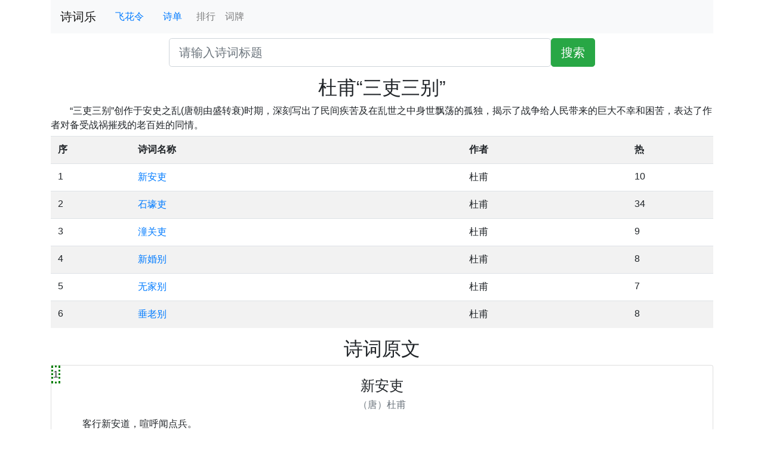

--- FILE ---
content_type: text/html;charset=UTF-8
request_url: https://www.shicile.com/list/dufu-li3bie3
body_size: 4864
content:
<html>
<head>
    <meta name="viewport" content="width=device-width, initial-scale=1, shrink-to-fit=no">
	<meta http-equiv=Content-Type content="text/html;charset=utf-8">
	<title>杜甫“三吏三别”_诗词乐</title>
    
    <link media="screen" rel="stylesheet" href="https://www.shicile.com/static/bootstrap/4.3.1/css/bootstrap.min.css">
    <link rel="stylesheet" href="https://www.shicile.com/static/css/common.css">
    <link media="print" rel="stylesheet" href="https://www.shicile.com/static/css/print.css?v=1">


    
    
    <style type="text/css">
        .hi {color:red;}
        .cn-para-indent {text-indent: 2em;}
    </style>
    <script>
    var _hmt = _hmt || [];
    (function() {
      var hm = document.createElement("script");
      hm.src = "https://hm.baidu.com/hm.js?e36043ca91180f74f1b63cf9f2b64eff";
      var s = document.getElementsByTagName("script")[0]; 
      s.parentNode.insertBefore(hm, s);
    })();
    </script>
    <link rel="canonical" href="https://www.shicile.com/list/dufu-li3bie3" />
</head>

<body>
<div><div class="d-print-none container container-fluid" >

		<!-- Navigation -->
		<nav class="navbar navbar-expand-lg navbar-light bg-light">
		  <a class="navbar-brand" href="/">诗词乐</a>
		  <a class="nav-link" href="/feihualing">飞花令</a>
		  <a class="nav-link" href="/list">诗单</a>
		  <button class="navbar-toggler" type="button" data-toggle="collapse" data-target="#navbarNavAltMarkup" aria-controls="navbarNavAltMarkup" aria-expanded="false" aria-label="Toggle navigation">
		    <span class="navbar-toggler-icon"></span>
		  </button>
		  <div class="collapse navbar-collapse" id="navbarNavAltMarkup">
		    <div class="navbar-nav">
                <a class="nav-link" href="/top">排行</a> 
                <a class="nav-link" href="/cipai">词牌</a> 
		    	
				<div class="logout">
		    		<!--<a class="nav-link" th:href="@{~/login}">登录</a>-->
				</div>
		    </div>
		  </div>
		</nav>
		
		<!-- Search -->
		<div class="row justify-content-center">
	        <div class="col-12 col-md-10 col-lg-8">
	            <form class="" action="/s">
	                <div class="m-2 row no-gutters align-items-center">
	                    <div class="col-auto">
	                        <i class="fas fa-search h4 text-body"></i>
	                    </div>
	                    <!--end of col-->
	                    <div class="col">
	                        <input name="wd" class="form-control form-control-lg form-control-borderless" type="search" placeholder="请输入诗词标题">
	                    </div>
	                    <!--end of col-->
	                    <div class="col-auto">
	                        <button class="btn btn-lg btn-success" type="submit">搜索</button>
	                    </div>
	                    <!--end of col-->
	                </div>
	            </form>
	        </div>
	        <!--end of col-->
	     </div>                    

	</div></div>

<div class="container container-fluid  align-items-center justify-content-center" style="width:100%;">
<div>
    <h2 class="text-center">杜甫“三吏三别”</h2>
</div>

<div class="d-print-none"><p class="card-line-para text-left">“三吏三别”创作于安史之乱(唐朝由盛转衰)时期，深刻写出了民间疾苦及在乱世之中身世飘荡的孤独，揭示了战争给人民带来的巨大不幸和困苦，表达了作者对备受战祸摧残的老百姓的同情。</p></div>


    

    



<div class="d-flex align-items-center justify-content-center"> 
   <table  class="table table-striped font-weight-normal" style="width:100%">
      <tr>
        <th style="width:12%">序</th>
        <th style="width:50%">诗词名称</th>
        <th style="width:25%">作者</th>
        <th style="width:13%">热</th>
        
        
      </tr>
      <tr>
        <td>1</td>
        <td>
            <a class="card-link" href="/detail/7050299412911" >新安吏</a>
            
        </td>
        <td>杜甫</td>
        <td>10</td>
        
      </tr>
      <tr>
        <td>2</td>
        <td>
            <a class="card-link" href="/detail/2930009659259" >石壕吏</a>
            
        </td>
        <td>杜甫</td>
        <td>34</td>
        
      </tr>
      <tr>
        <td>3</td>
        <td>
            <a class="card-link" href="/detail/5990216916125" >潼关吏</a>
            
        </td>
        <td>杜甫</td>
        <td>9</td>
        
      </tr>
      <tr>
        <td>4</td>
        <td>
            <a class="card-link" href="/detail/9950020772989" >新婚别</a>
            
        </td>
        <td>杜甫</td>
        <td>8</td>
        
      </tr>
      <tr>
        <td>5</td>
        <td>
            <a class="card-link" href="/detail/1700289191158" >无家别</a>
            
        </td>
        <td>杜甫</td>
        <td>7</td>
        
      </tr>
      <tr>
        <td>6</td>
        <td>
            <a class="card-link" href="/detail/5850147523971" >垂老别</a>
            
        </td>
        <td>杜甫</td>
        <td>8</td>
        
      </tr>
      
    </table>
</div>

	<div>
    	<h2 class="text-center">诗词原文</h2>
	</div>

    <div class="d-flex flex-column align-items-center justify-content-center">
      <div class="card text-center mb-3" style="width: 100%;">
        <div class="d-print-none" style="position:absolute;top:0px;left:0px; border-style:dotted;border-color:green;">1</div>
      
        <div class="card-body">
        <h4 class="card-title">新安吏</h4>
        <p class="card-subtitle mb-2 text-muted">（<span>唐</span>）<span>杜甫</span></p>
	    
        <div class="card-content"><p class="card-line-para text-left">客行新安道，喧呼闻点兵。</p><p class="card-line-para text-left">借问新安吏：“县小更无丁？”</p><p class="card-line-para text-left">“府帖昨夜下，次选中男行。”</p><p class="card-line-para text-left">“中男绝短小，何以守王城？”</p><p class="card-line-para text-left">肥男有母送，瘦男独伶俜。</p><p class="card-line-para text-left">白水暮东流，青山犹哭声。</p><p class="card-line-para text-left">“莫自使眼枯，收汝泪纵横。</p><p class="card-line-para text-left">眼枯即见骨，天地终无情！</p><p class="card-line-para text-left">我军取相州，日夕望其平。</p><p class="card-line-para text-left">岂意贼难料，归军星散营。</p><p class="card-line-para text-left">就粮近故垒，练卒依旧京。</p><p class="card-line-para text-left">掘壕不到水，牧马役亦轻。</p><p class="card-line-para text-left">况乃王师顺，抚养甚分明。</p><p class="card-line-para text-left">送行勿泣血，仆射如父兄。”</p></div>
	    <a class="card-link d-print-none" href="/detail/7050299412911">拼音版</a>
	    <!-- <a th:if="${!#strings.isEmpty(shici.bdbaikeUrl)}" target="_blank" class="card-link d-print-none" th:href="${shici.bdbaikeUrl}">百度百科</a> -->
        </div>
      </div>
      <div class="card text-center mb-3" style="width: 100%;">
        <div class="d-print-none" style="position:absolute;top:0px;left:0px; border-style:dotted;border-color:green;">2</div>
      
        <div class="card-body">
        <h4 class="card-title">石壕吏</h4>
        <p class="card-subtitle mb-2 text-muted">（<span>唐</span>）<span>杜甫</span></p>
	    
        <div class="card-content"><p class="card-line">暮投石壕村，有吏夜捉人。</p><p class="card-line">老翁逾墙走，老妇出门看。</p><p class="card-line">吏呼一何怒，妇啼一何苦。</p><p class="card-line">听妇前致词，三男邺城戍。</p><p class="card-line">一男附书至，二男新战死。</p><p class="card-line">存者且偷生，死者长已矣。</p><p class="card-line">室中更无人，惟有乳下孙。</p><p class="card-line">有孙母未去，出入无完裙。</p><p class="card-line">老妪力虽衰，请从吏夜归。</p><p class="card-line">急应河阳役，犹得备晨炊。</p><p class="card-line">夜久语声绝，如闻泣幽咽。</p><p class="card-line">天明登前途，独与老翁别。</p></div>
	    <a class="card-link d-print-none" href="/detail/2930009659259">拼音版</a>
	    <!-- <a th:if="${!#strings.isEmpty(shici.bdbaikeUrl)}" target="_blank" class="card-link d-print-none" th:href="${shici.bdbaikeUrl}">百度百科</a> -->
        </div>
      </div>
      <div class="card text-center mb-3" style="width: 100%;">
        <div class="d-print-none" style="position:absolute;top:0px;left:0px; border-style:dotted;border-color:green;">3</div>
      
        <div class="card-body">
        <h4 class="card-title">潼关吏</h4>
        <p class="card-subtitle mb-2 text-muted">（<span>唐</span>）<span>杜甫</span></p>
	    
        <div class="card-content"><p class="card-line-para text-left">士卒何草草，筑城潼关道。</p><p class="card-line-para text-left">大城铁不如，小城万丈余。</p><p class="card-line-para text-left">借问潼关吏：修关还备胡？</p><p class="card-line-para text-left">要我下马行，为我指山隅：</p><p class="card-line-para text-left">连云列战格，飞鸟不能逾。</p><p class="card-line-para text-left">胡来但自守，岂复忧西都。</p><p class="card-line-para text-left">丈人视要处，窄狭容单车。</p><p class="card-line-para text-left">艰难奋长戟，万古用一夫。</p><p class="card-line-para text-left">哀哉桃林战，百万化为鱼。</p><p class="card-line-para text-left">请嘱防关将，慎勿学哥舒！</p></div>
	    <a class="card-link d-print-none" href="/detail/5990216916125">拼音版</a>
	    <!-- <a th:if="${!#strings.isEmpty(shici.bdbaikeUrl)}" target="_blank" class="card-link d-print-none" th:href="${shici.bdbaikeUrl}">百度百科</a> -->
        </div>
      </div>
      <div class="card text-center mb-3" style="width: 100%;">
        <div class="d-print-none" style="position:absolute;top:0px;left:0px; border-style:dotted;border-color:green;">4</div>
      
        <div class="card-body">
        <h4 class="card-title">新婚别</h4>
        <p class="card-subtitle mb-2 text-muted">（<span>唐</span>）<span>杜甫</span></p>
	    
        <div class="card-content"><p class="card-line-para text-left">兔丝附蓬麻，引蔓故不长。嫁女与征夫，不如弃路旁。结发为君妻，席不暖君床。暮婚晨告别，无乃太匆忙。君行虽不远，守边赴河阳。妾身未分明，何以拜姑嫜？父母养我时，日夜令我藏。生女有所归，鸡狗亦得将。君今往死地，沉痛迫中肠。誓欲随君去，形势反苍黄。勿为新婚念，努力事戎行。妇人在军中，兵气恐不扬。自嗟贫家女，久致罗襦裳。罗襦不复施，对君洗红妆。仰视百鸟飞，大小必双翔。人事多错迕，与君永相望。</p></div>
	    <a class="card-link d-print-none" href="/detail/9950020772989">拼音版</a>
	    <!-- <a th:if="${!#strings.isEmpty(shici.bdbaikeUrl)}" target="_blank" class="card-link d-print-none" th:href="${shici.bdbaikeUrl}">百度百科</a> -->
        </div>
      </div>
      <div class="card text-center mb-3" style="width: 100%;">
        <div class="d-print-none" style="position:absolute;top:0px;left:0px; border-style:dotted;border-color:green;">5</div>
      
        <div class="card-body">
        <h4 class="card-title">无家别</h4>
        <p class="card-subtitle mb-2 text-muted">（<span>唐</span>）<span>杜甫</span></p>
	    
        <div class="card-content"><p class="card-line-para text-left">寂寞天宝后，园庐但蒿藜。我里百余家，世乱各东西。</p><p class="card-line-para text-left">存者无消息，死者为尘泥。贱子因阵败，归来寻旧蹊。</p><p class="card-line-para text-left">久行见空巷，日瘦气惨凄，但对狐与狸，竖毛怒我啼。</p><p class="card-line-para text-left">四邻何所有，一二老寡妻。宿鸟恋本枝，安辞且穷栖。</p><p class="card-line-para text-left">方春独荷锄，日暮还灌畦。县吏知我至，召令习鼓鞞。</p><p class="card-line-para text-left">虽从本州役，内顾无所携。近行止一身，远去终转迷。</p><p class="card-line-para text-left">家乡既荡尽，远近理亦齐。永痛长病母，五年委沟溪。</p><p class="card-line-para text-left">生我不得力，终身两酸嘶。人生无家别，何以为蒸黎。</p></div>
	    <a class="card-link d-print-none" href="/detail/1700289191158">拼音版</a>
	    <!-- <a th:if="${!#strings.isEmpty(shici.bdbaikeUrl)}" target="_blank" class="card-link d-print-none" th:href="${shici.bdbaikeUrl}">百度百科</a> -->
        </div>
      </div>
      <div class="card text-center mb-3" style="width: 100%;">
        <div class="d-print-none" style="position:absolute;top:0px;left:0px; border-style:dotted;border-color:green;">6</div>
      
        <div class="card-body">
        <h4 class="card-title">垂老别</h4>
        <p class="card-subtitle mb-2 text-muted">（<span>唐</span>）<span>杜甫</span></p>
	    
        <div class="card-content"><p class="card-line-para text-left">四郊未宁静，垂老不得安。子孙阵亡尽，焉用身独完。</p><p class="card-line-para text-left">投杖出门去，同行为辛酸。幸有牙齿存，所悲骨髓干。</p><p class="card-line-para text-left">男儿既介胄，长揖别上官。老妻卧路啼，岁暮衣裳单。</p><p class="card-line-para text-left">孰知是死别，且复伤其寒。此去必不归，还闻劝加餐。</p><p class="card-line-para text-left">土门壁甚坚，杏园度亦难。势异邺城下，纵死时犹宽。</p><p class="card-line-para text-left">人生有离合，岂择衰老端。忆昔少壮日，迟回竟长叹。</p><p class="card-line-para text-left">万国尽征戍，烽火被冈峦。积尸草木腥，流血川原丹。</p><p class="card-line-para text-left">何乡为乐土，安敢尚盘桓。弃绝蓬室居，塌然摧肺肝。</p></div>
	    <a class="card-link d-print-none" href="/detail/5850147523971">拼音版</a>
	    <!-- <a th:if="${!#strings.isEmpty(shici.bdbaikeUrl)}" target="_blank" class="card-link d-print-none" th:href="${shici.bdbaikeUrl}">百度百科</a> -->
        </div>
      </div>
    </div>

	
	
    
    <div><div class="text-center text-secondary small mt-4">
		<span class="text-secondary">&copy;<a class="text-secondary" href="https://www.shicile.com/" rel="home">诗词乐</a></span>
        <a class="text-secondary" href="https://beian.miit.gov.cn/" target="_blank" rel="nofollow">京ICP备19001275号-2</a>
        <br/>
        <a class="text-secondary" target="_blank" rel="nofollow" href="http://www.beian.gov.cn/portal/registerSystemInfo?recordcode=11010802035823"><img src="/static/img/gongan-beian-logo.png" width="20" height="20" />京公网安备 11010802035823号</a>
	</div></div>
</div>

	
	<script src="https://www.shicile.com/static/jquery/jquery-3.4.1.min.js"></script>
	<script src="https://www.shicile.com/static/popper.js/1.14.7/umd/popper.min.js"></script>
	<script src="https://www.shicile.com/static/bootstrap/4.3.1/js/bootstrap.min.js"></script>


    

    


</body>
</html>


--- FILE ---
content_type: text/css
request_url: https://www.shicile.com/static/css/print.css?v=1
body_size: 626
content:
@media print {
    body{font-family:KaiTi;宋体;Arial;font-size:1.0em;}
    rt {font-family: -apple-system,BlinkMacSystemFont,"Segoe UI",Roboto,"Helvetica Neue",Arial,"Noto Sans",sans-serif,"Apple Color Emoji","Segoe UI Emoji","Segoe UI Symbol","Noto Color Emoji";}
    /*body {
            column-count: 2;
    -webkit-column-count: 2;
       -moz-column-count: 2;
      -webkit-column-gap: 40px;
         -moz-column-gap: 40px;
              column-gap: 40px;
     -webkit-column-rule: 1px dotted rgb(79, 185, 227); 
        -moz-column-rule: 1px dotted rgb(79, 185, 227); 
             column-rule: 1px dotted rgb(79, 185, 227);
    }*/

    @page
    {
        size: auto;   /* auto is the initial value */
        /* this affects the margin in the printer settings */
        margin: 20mm 15mm 20mm 15mm;
    }

    body
    {
        /* this affects the margin on the content before sending to printer */
        margin: 0px;
    }

    .d-print-none{display:none!important}
    .card-title{margin-bottom:0.1rem!important;}
    .card-subtitle{margin-top:0rem!important;margin-bottom:0!important;font-size:small!important;}
    .card-content{margin-top:0.3em;}
    .py-content{margin-top:0.3em!important;}
    .text-center{text-align: center;}
    .text-left{text-align:left!important}
    .text-secondary{text-secondary:small;color:#6c757d!important}
    .mt-4 {margin-top:1.5rem!important}
    .small{font-size:80%}
    .font-italic{font-style:italic!important}
}

